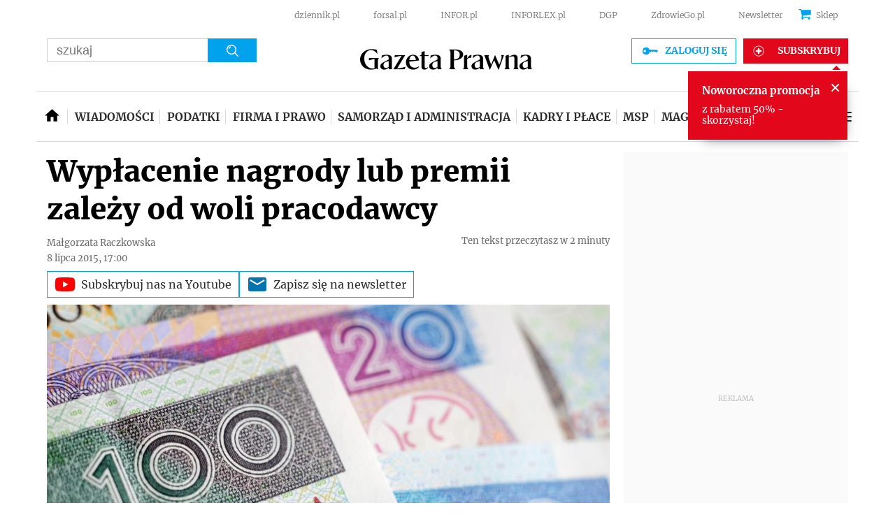

--- FILE ---
content_type: text/html; charset=utf-8
request_url: https://www.google.com/recaptcha/api2/aframe
body_size: 180
content:
<!DOCTYPE HTML><html><head><meta http-equiv="content-type" content="text/html; charset=UTF-8"></head><body><script nonce="9seOd4rGmFr8SwTnl6Rebg">/** Anti-fraud and anti-abuse applications only. See google.com/recaptcha */ try{var clients={'sodar':'https://pagead2.googlesyndication.com/pagead/sodar?'};window.addEventListener("message",function(a){try{if(a.source===window.parent){var b=JSON.parse(a.data);var c=clients[b['id']];if(c){var d=document.createElement('img');d.src=c+b['params']+'&rc='+(localStorage.getItem("rc::a")?sessionStorage.getItem("rc::b"):"");window.document.body.appendChild(d);sessionStorage.setItem("rc::e",parseInt(sessionStorage.getItem("rc::e")||0)+1);localStorage.setItem("rc::h",'1768925150986');}}}catch(b){}});window.parent.postMessage("_grecaptcha_ready", "*");}catch(b){}</script></body></html>

--- FILE ---
content_type: application/javascript; charset=utf-8
request_url: https://fundingchoicesmessages.google.com/f/AGSKWxVa4hDyOBRXL5_xuc3TiPadkDsw6WWsBDTTR4WU3_WDbwucNRnY-76wts0TUVuwpii2hIiZmP4ALtgoV4onsS0XI3EWxxS8ookFDnxnmQ2gApzUqYqhcaNLvOKPDAfl0U2Zfxd3wXabzK-Y04l2S0gtXd4rfeaES9htxhJrBRTPVvDXGM6udbjLFAa1/__ad_header.script,domain=pornhd.com/triadshow._adsetup_=480x60;
body_size: -1290
content:
window['33229f9d-d04a-4ce2-9f16-2853ad1997f5'] = true;

--- FILE ---
content_type: text/plain; charset=UTF-8
request_url: https://at.teads.tv/fpc?analytics_tag_id=PUB_5576&tfpvi=&gdpr_status=22&gdpr_reason=220&gdpr_consent=&ccpa_consent=1---&shared_ids=&sv=d656f4a&
body_size: 56
content:
NmQ1Y2NmOTMtYjg3Mi00NzNiLThjMTYtOTNjNTQ4ZTE3MWVhIzMtNg==